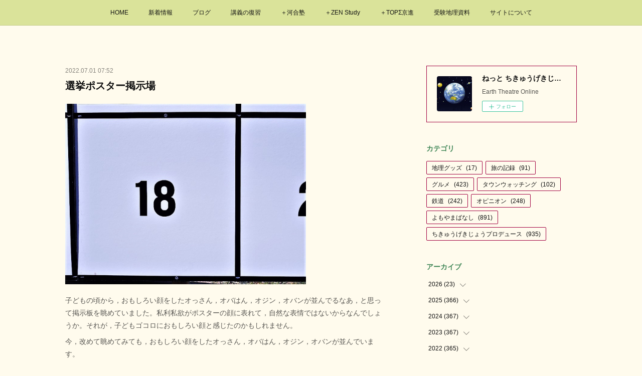

--- FILE ---
content_type: text/html; charset=utf-8
request_url: https://www.globe-jp.com/posts/35667800
body_size: 9844
content:
<!doctype html>

            <html lang="ja" data-reactroot=""><head><meta charSet="UTF-8"/><meta http-equiv="X-UA-Compatible" content="IE=edge"/><meta name="viewport" content="width=device-width,user-scalable=no,initial-scale=1.0,minimum-scale=1.0,maximum-scale=1.0"/><title data-react-helmet="true">選挙ポスター掲示場 | ねっと ちきゅうげきじょう</title><link data-react-helmet="true" rel="canonical" href="https://www.globe-jp.com/posts/35667800/"/><meta name="description" content="子どもの頃から，おもしろい顔をしたオっさん，オバはん，オジン，オバンが並んでるなあ，と思って掲示板を眺めていました。私利私欲がポスターの顔に表れて，自然な表情ではないからなんでしょうか。それが，子ども"/><meta property="fb:app_id" content="522776621188656"/><meta property="og:url" content="https://www.globe-jp.com/posts/35667800"/><meta property="og:type" content="article"/><meta property="og:title" content="選挙ポスター掲示場"/><meta property="og:description" content="子どもの頃から，おもしろい顔をしたオっさん，オバはん，オジン，オバンが並んでるなあ，と思って掲示板を眺めていました。私利私欲がポスターの顔に表れて，自然な表情ではないからなんでしょうか。それが，子ども"/><meta property="og:image" content="https://cdn.amebaowndme.com/madrid-prd/madrid-web/images/sites/966590/23a7cfc3e9822b4a8f3071de0233b17d_71b9a9c0e4ea8e74772f85933acd94de.jpg"/><meta property="og:site_name" content="ねっと ちきゅうげきじょう"/><meta property="og:locale" content="ja_JP"/><meta name="twitter:card" content="summary_large_image"/><meta name="twitter:site" content="@amebaownd"/><meta name="twitter:title" content="選挙ポスター掲示場 | ねっと ちきゅうげきじょう"/><meta name="twitter:description" content="子どもの頃から，おもしろい顔をしたオっさん，オバはん，オジン，オバンが並んでるなあ，と思って掲示板を眺めていました。私利私欲がポスターの顔に表れて，自然な表情ではないからなんでしょうか。それが，子ども"/><meta name="twitter:image" content="https://cdn.amebaowndme.com/madrid-prd/madrid-web/images/sites/966590/23a7cfc3e9822b4a8f3071de0233b17d_71b9a9c0e4ea8e74772f85933acd94de.jpg"/><meta name="twitter:app:id:iphone" content="911640835"/><meta name="twitter:app:url:iphone" content="amebaownd://public/sites/966590/posts/35667800"/><meta name="twitter:app:id:googleplay" content="jp.co.cyberagent.madrid"/><meta name="twitter:app:url:googleplay" content="amebaownd://public/sites/966590/posts/35667800"/><meta name="twitter:app:country" content="US"/><link rel="amphtml" href="https://amp.amebaownd.com/posts/35667800"/><link rel="alternate" type="application/rss+xml" title="ねっと ちきゅうげきじょう" href="https://www.globe-jp.com/rss.xml"/><link rel="alternate" type="application/atom+xml" title="ねっと ちきゅうげきじょう" href="https://www.globe-jp.com/atom.xml"/><link rel="sitemap" type="application/xml" title="Sitemap" href="/sitemap.xml"/><link href="https://static.amebaowndme.com/madrid-frontend/css/user.min-a66be375c.css" rel="stylesheet" type="text/css"/><link href="https://static.amebaowndme.com/madrid-frontend/css/aya/index.min-a66be375c.css" rel="stylesheet" type="text/css"/><link rel="icon" href="https://cdn.amebaowndme.com/madrid-prd/madrid-web/images/sites/966590/3441a970a62e9876442c87bfaee7ccdd_3a6ae0cec12e480b7083f21c3287e24f.png?width=32&amp;height=32"/><link rel="apple-touch-icon" href="https://cdn.amebaowndme.com/madrid-prd/madrid-web/images/sites/966590/3441a970a62e9876442c87bfaee7ccdd_3a6ae0cec12e480b7083f21c3287e24f.png?width=180&amp;height=180"/><style id="site-colors" charSet="UTF-8">.u-nav-clr {
  color: #111111;
}
.u-nav-bdr-clr {
  border-color: #111111;
}
.u-nav-bg-clr {
  background-color: #dae39a;
}
.u-nav-bg-bdr-clr {
  border-color: #dae39a;
}
.u-site-clr {
  color: #ffffff;
}
.u-base-bg-clr {
  background-color: #fffbed;
}
.u-btn-clr {
  color: #ffffff;
}
.u-btn-clr:hover,
.u-btn-clr--active {
  color: rgba(255,255,255, 0.7);
}
.u-btn-clr--disabled,
.u-btn-clr:disabled {
  color: rgba(255,255,255, 0.5);
}
.u-btn-bdr-clr {
  border-color: #5db361;
}
.u-btn-bdr-clr:hover,
.u-btn-bdr-clr--active {
  border-color: rgba(93,179,97, 0.7);
}
.u-btn-bdr-clr--disabled,
.u-btn-bdr-clr:disabled {
  border-color: rgba(93,179,97, 0.5);
}
.u-btn-bg-clr {
  background-color: #5db361;
}
.u-btn-bg-clr:hover,
.u-btn-bg-clr--active {
  background-color: rgba(93,179,97, 0.7);
}
.u-btn-bg-clr--disabled,
.u-btn-bg-clr:disabled {
  background-color: rgba(93,179,97, 0.5);
}
.u-txt-clr {
  color: #111111;
}
.u-txt-clr--lv1 {
  color: rgba(17,17,17, 0.7);
}
.u-txt-clr--lv2 {
  color: rgba(17,17,17, 0.5);
}
.u-txt-clr--lv3 {
  color: rgba(17,17,17, 0.3);
}
.u-txt-bg-clr {
  background-color: #e7e7e7;
}
.u-lnk-clr,
.u-clr-area a {
  color: #ffaa00;
}
.u-lnk-clr:visited,
.u-clr-area a:visited {
  color: rgba(255,170,0, 0.7);
}
.u-lnk-clr:hover,
.u-clr-area a:hover {
  color: rgba(255,170,0, 0.5);
}
.u-ttl-blk-clr {
  color: #3e8555;
}
.u-ttl-blk-bdr-clr {
  border-color: #3e8555;
}
.u-ttl-blk-bdr-clr--lv1 {
  border-color: #d8e6dd;
}
.u-bdr-clr {
  border-color: #a10040;
}
.u-acnt-bdr-clr {
  border-color: #F78500;
}
.u-acnt-bg-clr {
  background-color: #F78500;
}
body {
  background-color: #fffbed;
}
blockquote {
  color: rgba(17,17,17, 0.7);
  border-left-color: #a10040;
};</style><style id="user-css" charSet="UTF-8">;</style><style media="screen and (max-width: 800px)" id="user-sp-css" charSet="UTF-8">;</style><script>
              (function(i,s,o,g,r,a,m){i['GoogleAnalyticsObject']=r;i[r]=i[r]||function(){
              (i[r].q=i[r].q||[]).push(arguments)},i[r].l=1*new Date();a=s.createElement(o),
              m=s.getElementsByTagName(o)[0];a.async=1;a.src=g;m.parentNode.insertBefore(a,m)
              })(window,document,'script','//www.google-analytics.com/analytics.js','ga');
            </script></head><body id="mdrd-a66be375c" class="u-txt-clr u-base-bg-clr theme-aya plan-premium hide-owndbar "><noscript><iframe src="//www.googletagmanager.com/ns.html?id=GTM-PXK9MM" height="0" width="0" style="display:none;visibility:hidden"></iframe></noscript><script>
            (function(w,d,s,l,i){w[l]=w[l]||[];w[l].push({'gtm.start':
            new Date().getTime(),event:'gtm.js'});var f=d.getElementsByTagName(s)[0],
            j=d.createElement(s),dl=l!='dataLayer'?'&l='+l:'';j.async=true;j.src=
            '//www.googletagmanager.com/gtm.js?id='+i+dl;f.parentNode.insertBefore(j,f);
            })(window,document, 'script', 'dataLayer', 'GTM-PXK9MM');
            </script><div id="content"><div class="page" data-reactroot=""><div class="page__outer"><div class="page__inner u-base-bg-clr"><div role="navigation" class="common-header__outer u-nav-bg-clr"><input type="checkbox" id="header-switch" class="common-header__switch"/><div class="common-header"><div class="common-header__inner js-nav-overflow-criterion"><ul class="common-header__nav common-header-nav"><li class="common-header-nav__item js-nav-item "><a target="" class="u-nav-clr" href="/">HOME</a></li><li class="common-header-nav__item js-nav-item "><a target="" class="u-nav-clr" href="/pages/3877852/page_202005190956">新着情報</a></li><li class="common-header-nav__item js-nav-item "><a target="" class="u-nav-clr" href="/pages/3885209/blog">ブログ</a></li><li class="common-header-nav__item js-nav-item "><a target="" class="u-nav-clr" href="/pages/5724868/page_202201151646">講義の復習</a></li><li class="common-header-nav__item js-nav-item "><a target="" class="u-nav-clr" href="/pages/3877866/page_202005191001">＋河合塾</a></li><li class="common-header-nav__item js-nav-item "><a target="" class="u-nav-clr" href="/pages/6909505/page_202304061139">＋ZEN Study</a></li><li class="common-header-nav__item js-nav-item "><a target="" class="u-nav-clr" href="/pages/3877873/page_202005191002">＋TOPΣ京進</a></li><li class="common-header-nav__item js-nav-item "><a target="" class="u-nav-clr" href="/pages/3877874/page_202005191003">受験地理資料</a></li><li class="common-header-nav__item js-nav-item "><a target="" class="u-nav-clr" href="/pages/7159921/page_202307261137">サイトについて</a></li></ul></div><label class="common-header__more u-nav-bdr-clr" for="header-switch"><span class="u-nav-bdr-clr"><span class="u-nav-bdr-clr"><span class="u-nav-bdr-clr"></span></span></span></label></div></div><div class="page__container page-container"><div class="page-container-inner"><div class="page-container__main"><div class="page__main--outer"><div role="main" class="page__main page__main--blog-detail"><div class="section"><div class="blog-article-outer"><article class="blog-article"><div class="blog-article__inner"><div class="blog-article__header"><time class="blog-article__date u-txt-clr u-txt-clr--lv2" dateTime="2022-07-01T07:52:34Z">2022.07.01 07:52</time><div class="blog-article__title blog-title"><h1 class="blog-title__text u-txt-clr">選挙ポスター掲示場</h1></div></div><div class="blog-article__content"><div class="blog-article__body blog-body"><div class="blog-body__item"><div class="img img__item--left img__item--fit"><div><img alt=""/></div></div></div><div class="blog-body__item"><div class="blog-body__text u-txt-clr u-txt-clr--lv1 u-clr-area" data-block-type="text"><p>子どもの頃から，おもしろい顔をしたオっさん，オバはん，オジン，オバンが並んでるなあ，と思って掲示板を眺めていました。私利私欲がポスターの顔に表れて，自然な表情ではないからなんでしょうか。それが，子どもゴコロにおもしろい顔と感じたのかもしれません。</p><p>今，改めて眺めてみても，おもしろい顔をしたオっさん，オバはん，オジン，オバンが並んでいます。</p><p>不自然な笑顔のポスターは，左翼系に多いように感じます。<br>自分が子どもの頃のかつての左翼活動家は笑顔なんて見せませんでした。共闘や革命には笑顔は邪魔になります。今は左翼活動家も大衆迎合型に変質したようです。有権者の多くは顔で判断して投票するため，やむを得ないのかもしれません。</p><p>いつもいつも笑顔の予備校講師にも，ご注意下さい。</p></div></div></div></div><div class="blog-article__footer"><div class="bloginfo"><div class="bloginfo__category bloginfo-category"><ul class="bloginfo-category__list bloginfo-category-list"><li class="bloginfo-category-list__item"><a class="u-txt-clr u-txt-clr--lv2" href="/posts/categories/3044816">よもやまばなし<!-- -->(<!-- -->891<!-- -->)</a></li></ul></div></div><div class="reblog-btn-outer"><div class="reblog-btn-body"><button class="reblog-btn"><span class="reblog-btn__inner"><span class="icon icon--reblog2"></span></span></button></div></div></div></div><div class="complementary-outer complementary-outer--slot2"><div class="complementary complementary--shareButton "><div class="block-type--shareButton"><div class="share share--circle share--circle-5"><button class="share__btn--facebook share__btn share__btn--circle"><span aria-hidden="true" class="icon--facebook icon"></span></button><button class="share__btn--twitter share__btn share__btn--circle"><span aria-hidden="true" class="icon--twitter icon"></span></button><button class="share__btn--hatenabookmark share__btn share__btn--circle"><span aria-hidden="true" class="icon--hatenabookmark icon"></span></button><button class="share__btn--pocket share__btn share__btn--circle"><span aria-hidden="true" class="icon--pocket icon"></span></button><button class="share__btn--googleplus share__btn share__btn--circle"><span aria-hidden="true" class="icon--googleplus icon"></span></button></div></div></div><div class="complementary complementary--siteFollow "><div class="block-type--siteFollow"><div class="site-follow u-bdr-clr"><div class="site-follow__img"><div><img alt=""/></div></div><div class="site-follow__body"><p class="site-follow__title u-txt-clr"><span class="site-follow__title-inner ">ねっと ちきゅうげきじょう</span></p><p class="site-follow__text u-txt-clr u-txt-clr--lv1">Earth Theatre Online</p><div class="site-follow__btn-outer"><button class="site-follow__btn site-follow__btn--yet"><div class="site-follow__btn-text"><span aria-hidden="true" class="site-follow__icon icon icon--plus"></span>フォロー</div></button></div></div></div></div></div><div class="complementary complementary--relatedPosts "><div class="block-type--relatedPosts"></div></div><div class="complementary complementary--postPrevNext "><div class="block-type--postPrevNext"><div class="pager pager--type1"><ul class="pager__list"><li class="pager__item pager__item--prev pager__item--bg"><a class="pager__item-inner " style="background-image:url(https://cdn.amebaowndme.com/madrid-prd/madrid-web/images/sites/966590/c722f4be61c8e2da6eff0b49f1b5bfd9_5ded706159394016c1df7210ed8ab03a.jpg?width=400)" href="/posts/35700677"><time class="pager__date " dateTime="2022-07-02T04:58:40Z">2022.07.02 04:58</time><div><span class="pager__description ">「ひしお」ブーム再到来</span></div><span aria-hidden="true" class="pager__icon icon icon--disclosure-l4 "></span></a></li><li class="pager__item pager__item--next pager__item--bg"><a class="pager__item-inner " style="background-image:url(https://cdn.amebaowndme.com/madrid-prd/madrid-web/images/sites/966590/8e1095a93154a65d7573ddd4112e7047_058e69ec2b7a407cd3932f5e987b7ea7.jpg?width=400)" href="/posts/35645829"><time class="pager__date " dateTime="2022-06-30T03:41:46Z">2022.06.30 03:41</time><div><span class="pager__description ">夏の阪急電車は</span></div><span aria-hidden="true" class="pager__icon icon icon--disclosure-r4 "></span></a></li></ul></div></div></div></div><div class="blog-article__comment"><div class="comment-list js-comment-list"><div><p class="comment-count u-txt-clr u-txt-clr--lv2"><span>0</span>コメント</p><ul><li class="comment-list__item comment-item js-comment-form"><div class="comment-item__body"><form class="comment-item__form u-bdr-clr "><div class="comment-item__form-head"><textarea type="text" id="post-comment" maxLength="1100" placeholder="コメントする..." class="comment-item__input"></textarea></div><div class="comment-item__form-foot"><p class="comment-item__count-outer"><span class="comment-item__count ">1000</span> / 1000</p><button type="submit" disabled="" class="comment-item__submit">投稿</button></div></form></div></li></ul></div></div></div><div class="pswp" tabindex="-1" role="dialog" aria-hidden="true"><div class="pswp__bg"></div><div class="pswp__scroll-wrap"><div class="pswp__container"><div class="pswp__item"></div><div class="pswp__item"></div><div class="pswp__item"></div></div><div class="pswp__ui pswp__ui--hidden"><div class="pswp__top-bar"><div class="pswp__counter"></div><button class="pswp__button pswp__button--close" title="Close (Esc)"></button><button class="pswp__button pswp__button--share" title="Share"></button><button class="pswp__button pswp__button--fs" title="Toggle fullscreen"></button><button class="pswp__button pswp__button--zoom" title="Zoom in/out"></button><div class="pswp__preloader"><div class="pswp__preloader__icn"><div class="pswp__preloader__cut"><div class="pswp__preloader__donut"></div></div></div></div></div><div class="pswp__share-modal pswp__share-modal--hidden pswp__single-tap"><div class="pswp__share-tooltip"></div></div><div class="pswp__button pswp__button--close pswp__close"><span class="pswp__close__item pswp__close"></span><span class="pswp__close__item pswp__close"></span></div><div class="pswp__bottom-bar"><button class="pswp__button pswp__button--arrow--left js-lightbox-arrow" title="Previous (arrow left)"></button><button class="pswp__button pswp__button--arrow--right js-lightbox-arrow" title="Next (arrow right)"></button></div><div class=""><div class="pswp__caption"><div class="pswp__caption"></div><div class="pswp__caption__link"><a class="js-link"></a></div></div></div></div></div></div></article></div></div></div></div></div><aside class="page-container__side page-container__side--east"><div class="complementary-outer complementary-outer--slot11"><div class="complementary complementary--siteFollow complementary--sidebar"><div class="block-type--siteFollow"><div class="site-follow u-bdr-clr"><div class="site-follow__img"><div><img alt=""/></div></div><div class="site-follow__body"><p class="site-follow__title u-txt-clr"><span class="site-follow__title-inner ">ねっと ちきゅうげきじょう</span></p><p class="site-follow__text u-txt-clr u-txt-clr--lv1">Earth Theatre Online</p><div class="site-follow__btn-outer"><button class="site-follow__btn site-follow__btn--yet"><div class="site-follow__btn-text"><span aria-hidden="true" class="site-follow__icon icon icon--plus"></span>フォロー</div></button></div></div></div></div></div><div class="complementary complementary--postsCategory complementary--sidebar"><div class="block-type--postsCategory"></div></div><div class="complementary complementary--postsArchive complementary--sidebar"><div class="block-type--postsArchive"></div></div><div class="complementary complementary--keywordSearch complementary--sidebar"><div class="block-type--keywordSearch"><div class="block-type--keyword-search"><div class="keyword-search u-bdr-clr"><form action="" name="keywordSearchForm0" novalidate=""><label for="keyword-search-0" aria-hidden="true" class="keyword-search__icon icon icon--search3"></label><input type="search" id="keyword-search-0" placeholder="キーワードを入力" name="keyword" maxLength="100" class="keyword-search__input"/></form></div></div></div></div><div class="pswp" tabindex="-1" role="dialog" aria-hidden="true"><div class="pswp__bg"></div><div class="pswp__scroll-wrap"><div class="pswp__container"><div class="pswp__item"></div><div class="pswp__item"></div><div class="pswp__item"></div></div><div class="pswp__ui pswp__ui--hidden"><div class="pswp__top-bar"><div class="pswp__counter"></div><button class="pswp__button pswp__button--close" title="Close (Esc)"></button><button class="pswp__button pswp__button--share" title="Share"></button><button class="pswp__button pswp__button--fs" title="Toggle fullscreen"></button><button class="pswp__button pswp__button--zoom" title="Zoom in/out"></button><div class="pswp__preloader"><div class="pswp__preloader__icn"><div class="pswp__preloader__cut"><div class="pswp__preloader__donut"></div></div></div></div></div><div class="pswp__share-modal pswp__share-modal--hidden pswp__single-tap"><div class="pswp__share-tooltip"></div></div><div class="pswp__button pswp__button--close pswp__close"><span class="pswp__close__item pswp__close"></span><span class="pswp__close__item pswp__close"></span></div><div class="pswp__bottom-bar"><button class="pswp__button pswp__button--arrow--left js-lightbox-arrow" title="Previous (arrow left)"></button><button class="pswp__button pswp__button--arrow--right js-lightbox-arrow" title="Next (arrow right)"></button></div><div class=""><div class="pswp__caption"><div class="pswp__caption"></div><div class="pswp__caption__link"><a class="js-link"></a></div></div></div></div></div></div></div></aside></div></div><footer role="contentinfo" class="page__footer footer" style="opacity:1 !important;visibility:visible !important;text-indent:0 !important;overflow:visible !important;position:static !important"><div class="footer__inner u-bdr-clr " style="opacity:1 !important;visibility:visible !important;text-indent:0 !important;overflow:visible !important;display:block !important;transform:none !important"><div class="footer__item u-bdr-clr" style="opacity:1 !important;visibility:visible !important;text-indent:0 !important;overflow:visible !important;display:block !important;transform:none !important"><p class="footer__copyright u-font"><small class="u-txt-clr u-txt-clr--lv2 u-font" style="color:rgba(17,17,17, 0.5) !important">Copyright © <!-- -->2026<!-- --> <!-- -->ねっと ちきゅうげきじょう<!-- -->.</small></p></div></div></footer></div></div><div class="toast"></div></div></div><script charSet="UTF-8">window.mdrdEnv="prd";</script><script charSet="UTF-8">window.INITIAL_STATE={"authenticate":{"authCheckCompleted":false,"isAuthorized":false},"blogPostReblogs":{},"category":{},"currentSite":{"fetching":false,"status":null,"site":{}},"shopCategory":{},"categories":{},"notifications":{},"page":{},"paginationTitle":{},"postArchives":{},"postComments":{"35667800":{"data":[],"pagination":{"total":0,"offset":0,"limit":3,"cursors":{"after":"","before":""}},"fetching":false},"submitting":false,"postStatus":null},"postDetail":{"postDetail-blogPostId:35667800":{"fetching":false,"loaded":true,"meta":{"code":200},"data":{"id":"35667800","userId":"1155196","siteId":"966590","status":"publish","title":"選挙ポスター掲示場","contents":[{"type":"image","fit":true,"scale":0.75,"align":"left","url":"https:\u002F\u002Fcdn.amebaowndme.com\u002Fmadrid-prd\u002Fmadrid-web\u002Fimages\u002Fsites\u002F966590\u002F23a7cfc3e9822b4a8f3071de0233b17d_71b9a9c0e4ea8e74772f85933acd94de.jpg","link":"","width":800,"height":600,"target":"_self","lightboxIndex":0},{"type":"text","format":"html","value":"\u003Cp\u003E子どもの頃から，おもしろい顔をしたオっさん，オバはん，オジン，オバンが並んでるなあ，と思って掲示板を眺めていました。私利私欲がポスターの顔に表れて，自然な表情ではないからなんでしょうか。それが，子どもゴコロにおもしろい顔と感じたのかもしれません。\u003C\u002Fp\u003E\u003Cp\u003E今，改めて眺めてみても，おもしろい顔をしたオっさん，オバはん，オジン，オバンが並んでいます。\u003C\u002Fp\u003E\u003Cp\u003E不自然な笑顔のポスターは，左翼系に多いように感じます。\u003Cbr\u003E自分が子どもの頃のかつての左翼活動家は笑顔なんて見せませんでした。共闘や革命には笑顔は邪魔になります。今は左翼活動家も大衆迎合型に変質したようです。有権者の多くは顔で判断して投票するため，やむを得ないのかもしれません。\u003C\u002Fp\u003E\u003Cp\u003Eいつもいつも笑顔の予備校講師にも，ご注意下さい。\u003C\u002Fp\u003E"}],"urlPath":"","publishedUrl":"https:\u002F\u002Fwww.globe-jp.com\u002Fposts\u002F35667800","ogpDescription":"","ogpImageUrl":"","contentFiltered":"","viewCount":0,"commentCount":0,"reblogCount":0,"prevBlogPost":{"id":"35700677","title":"「ひしお」ブーム再到来","summary":"大阪上本町から和歌山への移動です。本日もワイルドな気温ですが，この現象は，“気候”変動にあたる地球温暖化とは全く無関係な“天候”という位置づけになります。“気候”と“天候”は全く別次元のものですので，地理を学習している地理受験生のみなさんは，マスコミにダマされないようにして下さい。","imageUrl":"https:\u002F\u002Fcdn.amebaowndme.com\u002Fmadrid-prd\u002Fmadrid-web\u002Fimages\u002Fsites\u002F966590\u002Fc722f4be61c8e2da6eff0b49f1b5bfd9_5ded706159394016c1df7210ed8ab03a.jpg","publishedAt":"2022-07-02T04:58:40Z"},"nextBlogPost":{"id":"35645829","title":"夏の阪急電車は","summary":"今年も例年通り，蒸し暑く不快な車内環境です。省エネルギー対策が世界最高レベルの日本において，そもそもエネルギー資源を節約する必要性はありません。講義でもデータで示したとおり，冬の暖房の節約効果は若干ありますが，夏の冷房の節約効果はあまりなく，熱中症や通勤電車内の環境悪化など，生活に悪影響を及ぼすだけでよいことは何もありません。車両に回生ブレーキが搭載されていることだけで，もう十分に省エネできているわけですから，冷房設定温度を上げて乗客に不快な車内環境をつくる必要性は全然ありません。阪急電車は，かつて“全席優先席”にして失敗したことがありますが，夏は“全車両弱冷車”を告知しなければ車内環境と矛盾します。空調機メーカーの「ダイキン工業」の車内広告が掲出されており，矛盾だらけですね。","imageUrl":"https:\u002F\u002Fcdn.amebaowndme.com\u002Fmadrid-prd\u002Fmadrid-web\u002Fimages\u002Fsites\u002F966590\u002F8e1095a93154a65d7573ddd4112e7047_058e69ec2b7a407cd3932f5e987b7ea7.jpg","publishedAt":"2022-06-30T03:41:46Z"},"rebloggedPost":false,"blogCategories":[{"id":"3044816","siteId":"966590","label":"よもやまばなし","publishedCount":891,"createdAt":"2020-05-20T09:42:43Z","updatedAt":"2026-01-23T12:43:07Z"}],"user":{"id":"1155196","nickname":"ちきゅうげきじょう","description":"","official":false,"photoUrl":"https:\u002F\u002Fprofile-api.ameba.jp\u002Fv2\u002Fas\u002Ft2d1dd3ce2012d359022360d5eb7d2b6750ad82e\u002FprofileImage?cat=300","followingCount":1,"createdAt":"2020-05-19T00:37:03Z","updatedAt":"2026-01-15T23:33:02Z"},"updateUser":{"id":"1155196","nickname":"ちきゅうげきじょう","description":"","official":false,"photoUrl":"https:\u002F\u002Fprofile-api.ameba.jp\u002Fv2\u002Fas\u002Ft2d1dd3ce2012d359022360d5eb7d2b6750ad82e\u002FprofileImage?cat=300","followingCount":1,"createdAt":"2020-05-19T00:37:03Z","updatedAt":"2026-01-15T23:33:02Z"},"comments":{"pagination":{"total":0,"offset":0,"limit":3,"cursors":{"after":"","before":""}},"data":[]},"publishedAt":"2022-07-01T07:52:34Z","createdAt":"2022-07-01T07:52:49Z","updatedAt":"2022-07-01T09:10:43Z","version":2}}},"postList":{},"shopList":{},"shopItemDetail":{},"pureAd":{},"keywordSearch":{},"proxyFrame":{"loaded":false},"relatedPostList":{},"route":{"route":{"path":"\u002Fposts\u002F:blog_post_id","component":function Connect(props, context) {
        _classCallCheck(this, Connect);

        var _this = _possibleConstructorReturn(this, _Component.call(this, props, context));

        _this.version = version;
        _this.store = props.store || context.store;

        (0, _invariant2["default"])(_this.store, 'Could not find "store" in either the context or ' + ('props of "' + connectDisplayName + '". ') + 'Either wrap the root component in a <Provider>, ' + ('or explicitly pass "store" as a prop to "' + connectDisplayName + '".'));

        var storeState = _this.store.getState();
        _this.state = { storeState: storeState };
        _this.clearCache();
        return _this;
      },"route":{"id":"0","type":"blog_post_detail","idForType":"0","title":"","urlPath":"\u002Fposts\u002F:blog_post_id","isHomePage":false}},"params":{"blog_post_id":"35667800"},"location":{"pathname":"\u002Fposts\u002F35667800","search":"","hash":"","action":"POP","key":"5337v4","query":{}}},"siteConfig":{"tagline":"Earth Theatre Online","title":"ねっと ちきゅうげきじょう","copyright":"","iconUrl":"https:\u002F\u002Fcdn.amebaowndme.com\u002Fmadrid-prd\u002Fmadrid-web\u002Fimages\u002Fsites\u002F966590\u002Fc3bf05cb1f8503aa240ad18b64b5b70b_dd7f7a04a63ab8cc6001d462084db946.jpg","logoUrl":"https:\u002F\u002Fcdn.amebaowndme.com\u002Fmadrid-prd\u002Fmadrid-web\u002Fimages\u002Fsites\u002F966590\u002F3cf4abc5e7c3f97a4b3cb55ecba90656_6c5bc01c850698a921e361f2eff989ab.jpg","coverImageUrl":"https:\u002F\u002Fcdn.amebaowndme.com\u002Fmadrid-prd\u002Fmadrid-web\u002Fimages\u002Fsites\u002F966590\u002F1e9e0763efa8e832d8a905cee825f61f_115fdd1574e6b64ed255abd53fbd1094.jpg","homePageId":"3877820","siteId":"966590","siteCategoryIds":[],"themeId":"20","theme":"aya","shopId":"","openedShop":false,"shop":{"law":{"userType":"","corporateName":"","firstName":"","lastName":"","zipCode":"","prefecture":"","address":"","telNo":"","aboutContact":"","aboutPrice":"","aboutPay":"","aboutService":"","aboutReturn":""},"privacyPolicy":{"operator":"","contact":"","collectAndUse":"","restrictionToThirdParties":"","supervision":"","disclosure":"","cookie":""}},"user":{"id":"1155196","nickname":"ちきゅうげきじょう","photoUrl":"","createdAt":"2020-05-19T00:37:03Z","updatedAt":"2026-01-15T23:33:02Z"},"commentApproval":"accept","plan":{"id":"6","name":"premium-annual","ownd_header":true,"powered_by":true,"pure_ads":true},"verifiedType":"general","navigations":[{"title":"HOME","urlPath":".\u002F","target":"_self","pageId":"3877820"},{"title":"新着情報","urlPath":".\u002Fpages\u002F3877852\u002Fpage_202005190956","target":"_self","pageId":"3877852"},{"title":"ブログ","urlPath":".\u002Fpages\u002F3885209\u002Fblog","target":"_self","pageId":"3885209"},{"title":"講義の復習","urlPath":".\u002Fpages\u002F5724868\u002Fpage_202201151646","target":"_self","pageId":"5724868"},{"title":"＋河合塾","urlPath":".\u002Fpages\u002F3877866\u002Fpage_202005191001","target":"_self","pageId":"3877866"},{"title":"＋ZEN Study","urlPath":".\u002Fpages\u002F6909505\u002Fpage_202304061139","target":"_self","pageId":"6909505"},{"title":"＋TOPΣ京進","urlPath":".\u002Fpages\u002F3877873\u002Fpage_202005191002","target":"_self","pageId":"3877873"},{"title":"受験地理資料","urlPath":".\u002Fpages\u002F3877874\u002Fpage_202005191003","target":"_self","pageId":"3877874"},{"title":"サイトについて","urlPath":".\u002Fpages\u002F7159921\u002Fpage_202307261137","target":"_self","pageId":"7159921"}],"routings":[{"id":"0","type":"blog","idForType":"0","title":"","urlPath":"\u002Fposts\u002Fpage\u002F:page_num","isHomePage":false},{"id":"0","type":"blog_post_archive","idForType":"0","title":"","urlPath":"\u002Fposts\u002Farchives\u002F:yyyy\u002F:mm","isHomePage":false},{"id":"0","type":"blog_post_archive","idForType":"0","title":"","urlPath":"\u002Fposts\u002Farchives\u002F:yyyy\u002F:mm\u002Fpage\u002F:page_num","isHomePage":false},{"id":"0","type":"blog_post_category","idForType":"0","title":"","urlPath":"\u002Fposts\u002Fcategories\u002F:category_id","isHomePage":false},{"id":"0","type":"blog_post_category","idForType":"0","title":"","urlPath":"\u002Fposts\u002Fcategories\u002F:category_id\u002Fpage\u002F:page_num","isHomePage":false},{"id":"0","type":"author","idForType":"0","title":"","urlPath":"\u002Fauthors\u002F:user_id","isHomePage":false},{"id":"0","type":"author","idForType":"0","title":"","urlPath":"\u002Fauthors\u002F:user_id\u002Fpage\u002F:page_num","isHomePage":false},{"id":"0","type":"blog_post_category","idForType":"0","title":"","urlPath":"\u002Fposts\u002Fcategory\u002F:category_id","isHomePage":false},{"id":"0","type":"blog_post_category","idForType":"0","title":"","urlPath":"\u002Fposts\u002Fcategory\u002F:category_id\u002Fpage\u002F:page_num","isHomePage":false},{"id":"0","type":"blog_post_detail","idForType":"0","title":"","urlPath":"\u002Fposts\u002F:blog_post_id","isHomePage":false},{"id":"0","type":"keywordSearch","idForType":"0","title":"","urlPath":"\u002Fsearch\u002Fq\u002F:query","isHomePage":false},{"id":"0","type":"keywordSearch","idForType":"0","title":"","urlPath":"\u002Fsearch\u002Fq\u002F:query\u002Fpage\u002F:page_num","isHomePage":false},{"id":"7159921","type":"static","idForType":"0","title":"サイトについて","urlPath":"\u002Fpages\u002F7159921\u002F","isHomePage":false},{"id":"7159921","type":"static","idForType":"0","title":"サイトについて","urlPath":"\u002Fpages\u002F7159921\u002F:url_path","isHomePage":false},{"id":"6909505","type":"static","idForType":"0","title":"＋ZEN Study","urlPath":"\u002Fpages\u002F6909505\u002F","isHomePage":false},{"id":"6909505","type":"static","idForType":"0","title":"＋ZEN Study","urlPath":"\u002Fpages\u002F6909505\u002F:url_path","isHomePage":false},{"id":"5724868","type":"static","idForType":"0","title":"講義の復習","urlPath":"\u002Fpages\u002F5724868\u002F","isHomePage":false},{"id":"5724868","type":"static","idForType":"0","title":"講義の復習","urlPath":"\u002Fpages\u002F5724868\u002F:url_path","isHomePage":false},{"id":"3885209","type":"static","idForType":"0","title":"ブログ","urlPath":"\u002Fpages\u002F3885209\u002F","isHomePage":false},{"id":"3885209","type":"static","idForType":"0","title":"ブログ","urlPath":"\u002Fpages\u002F3885209\u002F:url_path","isHomePage":false},{"id":"3877874","type":"static","idForType":"0","title":"受験地理資料","urlPath":"\u002Fpages\u002F3877874\u002F","isHomePage":false},{"id":"3877874","type":"static","idForType":"0","title":"受験地理資料","urlPath":"\u002Fpages\u002F3877874\u002F:url_path","isHomePage":false},{"id":"3877873","type":"static","idForType":"0","title":"＋TOPΣ京進","urlPath":"\u002Fpages\u002F3877873\u002F","isHomePage":false},{"id":"3877873","type":"static","idForType":"0","title":"＋TOPΣ京進","urlPath":"\u002Fpages\u002F3877873\u002F:url_path","isHomePage":false},{"id":"3877866","type":"static","idForType":"0","title":"＋河合塾","urlPath":"\u002Fpages\u002F3877866\u002F","isHomePage":false},{"id":"3877866","type":"static","idForType":"0","title":"＋河合塾","urlPath":"\u002Fpages\u002F3877866\u002F:url_path","isHomePage":false},{"id":"3877852","type":"static","idForType":"0","title":"新着情報","urlPath":"\u002Fpages\u002F3877852\u002F","isHomePage":false},{"id":"3877852","type":"static","idForType":"0","title":"新着情報","urlPath":"\u002Fpages\u002F3877852\u002F:url_path","isHomePage":false},{"id":"3877820","type":"blog","idForType":"0","title":"HOME","urlPath":"\u002Fpages\u002F3877820\u002F","isHomePage":true},{"id":"3877820","type":"blog","idForType":"0","title":"HOME","urlPath":"\u002Fpages\u002F3877820\u002F:url_path","isHomePage":true},{"id":"3877820","type":"blog","idForType":"0","title":"HOME","urlPath":"\u002F","isHomePage":true}],"siteColors":{"navigationBackground":"#dae39a","navigationText":"#111111","siteTitleText":"#ffffff","background":"#fffbed","buttonBackground":"#5db361","buttonText":"#ffffff","text":"#111111","link":"#ffaa00","titleBlock":"#3e8555","border":"#a10040","accent":"#F78500"},"wovnioAttribute":"","useAuthorBlock":false,"twitterHashtags":"","createdAt":"2020-05-19T00:41:12Z","seoTitle":"ねっと・ちきゅうげきじょう","isPreview":false,"siteCategory":[],"previewPost":null,"previewShopItem":null,"hasAmebaIdConnection":false,"serverTime":"2026-01-25T04:59:09Z","complementaries":{"1":{"contents":{"layout":{"rows":[{"columns":[{"blocks":[]}]}]}},"created_at":"2020-05-19T00:41:12Z","updated_at":"2020-05-19T00:45:59Z"},"2":{"contents":{"layout":{"rows":[{"columns":[{"blocks":[{"type":"shareButton","design":"circle","providers":["facebook","twitter","hatenabookmark","pocket","googleplus"]},{"type":"siteFollow","description":""},{"type":"relatedPosts","layoutType":"gridm","showHeading":true,"heading":"関連記事","limit":6},{"type":"postPrevNext","showImage":true}]}]}]}},"created_at":"2020-05-19T00:41:12Z","updated_at":"2020-05-19T00:45:59Z"},"3":{"contents":{"layout":{"rows":[{"columns":[{"blocks":[]}]}]}},"created_at":"2020-05-19T00:45:59Z","updated_at":"2020-05-19T00:45:59Z"},"4":{"contents":{"layout":{"rows":[{"columns":[{"blocks":[]}]}]}},"created_at":"2020-05-19T00:45:59Z","updated_at":"2020-05-19T00:45:59Z"},"11":{"contents":{"layout":{"rows":[{"columns":[{"blocks":[{"type":"siteFollow","description":""},{"type":"postsCategory","heading":"カテゴリ","showHeading":true,"showCount":true,"design":"tagcloud"},{"type":"postsArchive","heading":"アーカイブ","showHeading":true,"design":"accordion"},{"type":"keywordSearch","heading":"","showHeading":false}]}]}]}},"created_at":"2020-05-19T00:45:59Z","updated_at":"2020-05-21T21:58:43Z"}},"siteColorsCss":".u-nav-clr {\n  color: #111111;\n}\n.u-nav-bdr-clr {\n  border-color: #111111;\n}\n.u-nav-bg-clr {\n  background-color: #dae39a;\n}\n.u-nav-bg-bdr-clr {\n  border-color: #dae39a;\n}\n.u-site-clr {\n  color: #ffffff;\n}\n.u-base-bg-clr {\n  background-color: #fffbed;\n}\n.u-btn-clr {\n  color: #ffffff;\n}\n.u-btn-clr:hover,\n.u-btn-clr--active {\n  color: rgba(255,255,255, 0.7);\n}\n.u-btn-clr--disabled,\n.u-btn-clr:disabled {\n  color: rgba(255,255,255, 0.5);\n}\n.u-btn-bdr-clr {\n  border-color: #5db361;\n}\n.u-btn-bdr-clr:hover,\n.u-btn-bdr-clr--active {\n  border-color: rgba(93,179,97, 0.7);\n}\n.u-btn-bdr-clr--disabled,\n.u-btn-bdr-clr:disabled {\n  border-color: rgba(93,179,97, 0.5);\n}\n.u-btn-bg-clr {\n  background-color: #5db361;\n}\n.u-btn-bg-clr:hover,\n.u-btn-bg-clr--active {\n  background-color: rgba(93,179,97, 0.7);\n}\n.u-btn-bg-clr--disabled,\n.u-btn-bg-clr:disabled {\n  background-color: rgba(93,179,97, 0.5);\n}\n.u-txt-clr {\n  color: #111111;\n}\n.u-txt-clr--lv1 {\n  color: rgba(17,17,17, 0.7);\n}\n.u-txt-clr--lv2 {\n  color: rgba(17,17,17, 0.5);\n}\n.u-txt-clr--lv3 {\n  color: rgba(17,17,17, 0.3);\n}\n.u-txt-bg-clr {\n  background-color: #e7e7e7;\n}\n.u-lnk-clr,\n.u-clr-area a {\n  color: #ffaa00;\n}\n.u-lnk-clr:visited,\n.u-clr-area a:visited {\n  color: rgba(255,170,0, 0.7);\n}\n.u-lnk-clr:hover,\n.u-clr-area a:hover {\n  color: rgba(255,170,0, 0.5);\n}\n.u-ttl-blk-clr {\n  color: #3e8555;\n}\n.u-ttl-blk-bdr-clr {\n  border-color: #3e8555;\n}\n.u-ttl-blk-bdr-clr--lv1 {\n  border-color: #d8e6dd;\n}\n.u-bdr-clr {\n  border-color: #a10040;\n}\n.u-acnt-bdr-clr {\n  border-color: #F78500;\n}\n.u-acnt-bg-clr {\n  background-color: #F78500;\n}\nbody {\n  background-color: #fffbed;\n}\nblockquote {\n  color: rgba(17,17,17, 0.7);\n  border-left-color: #a10040;\n}","siteFont":{"id":"29","name":"PT SANS NARROW"},"siteCss":"","siteSpCss":"","meta":{"Title":"選挙ポスター掲示場 | ねっと・ちきゅうげきじょう","Description":"子どもの頃から，おもしろい顔をしたオっさん，オバはん，オジン，オバンが並んでるなあ，と思って掲示板を眺めていました。私利私欲がポスターの顔に表れて，自然な表情ではないからなんでしょうか。それが，子ども","Keywords":"","Noindex":false,"Nofollow":false,"CanonicalUrl":"https:\u002F\u002Fwww.globe-jp.com\u002Fposts\u002F35667800","AmpHtml":"https:\u002F\u002Famp.amebaownd.com\u002Fposts\u002F35667800","DisabledFragment":false,"OgMeta":{"Type":"article","Title":"選挙ポスター掲示場","Description":"子どもの頃から，おもしろい顔をしたオっさん，オバはん，オジン，オバンが並んでるなあ，と思って掲示板を眺めていました。私利私欲がポスターの顔に表れて，自然な表情ではないからなんでしょうか。それが，子ども","Image":"https:\u002F\u002Fcdn.amebaowndme.com\u002Fmadrid-prd\u002Fmadrid-web\u002Fimages\u002Fsites\u002F966590\u002F23a7cfc3e9822b4a8f3071de0233b17d_71b9a9c0e4ea8e74772f85933acd94de.jpg","SiteName":"ねっと ちきゅうげきじょう","Locale":"ja_JP"},"DeepLinkMeta":{"Ios":{"Url":"amebaownd:\u002F\u002Fpublic\u002Fsites\u002F966590\u002Fposts\u002F35667800","AppStoreId":"911640835","AppName":"Ameba Ownd"},"Android":{"Url":"amebaownd:\u002F\u002Fpublic\u002Fsites\u002F966590\u002Fposts\u002F35667800","AppName":"Ameba Ownd","Package":"jp.co.cyberagent.madrid"},"WebUrl":"https:\u002F\u002Fwww.globe-jp.com\u002Fposts\u002F35667800"},"TwitterCard":{"Type":"summary_large_image","Site":"@amebaownd","Creator":"","Title":"選挙ポスター掲示場 | ねっと ちきゅうげきじょう","Description":"子どもの頃から，おもしろい顔をしたオっさん，オバはん，オジン，オバンが並んでるなあ，と思って掲示板を眺めていました。私利私欲がポスターの顔に表れて，自然な表情ではないからなんでしょうか。それが，子ども","Image":"https:\u002F\u002Fcdn.amebaowndme.com\u002Fmadrid-prd\u002Fmadrid-web\u002Fimages\u002Fsites\u002F966590\u002F23a7cfc3e9822b4a8f3071de0233b17d_71b9a9c0e4ea8e74772f85933acd94de.jpg"},"TwitterAppCard":{"CountryCode":"US","IPhoneAppId":"911640835","AndroidAppPackageName":"jp.co.cyberagent.madrid","CustomUrl":"amebaownd:\u002F\u002Fpublic\u002Fsites\u002F966590\u002Fposts\u002F35667800"},"SiteName":"ねっと ちきゅうげきじょう","ImageUrl":"https:\u002F\u002Fcdn.amebaowndme.com\u002Fmadrid-prd\u002Fmadrid-web\u002Fimages\u002Fsites\u002F966590\u002F23a7cfc3e9822b4a8f3071de0233b17d_71b9a9c0e4ea8e74772f85933acd94de.jpg","FacebookAppId":"522776621188656","InstantArticleId":"","FaviconUrl":"https:\u002F\u002Fcdn.amebaowndme.com\u002Fmadrid-prd\u002Fmadrid-web\u002Fimages\u002Fsites\u002F966590\u002F3441a970a62e9876442c87bfaee7ccdd_3a6ae0cec12e480b7083f21c3287e24f.png?width=32&height=32","AppleTouchIconUrl":"https:\u002F\u002Fcdn.amebaowndme.com\u002Fmadrid-prd\u002Fmadrid-web\u002Fimages\u002Fsites\u002F966590\u002F3441a970a62e9876442c87bfaee7ccdd_3a6ae0cec12e480b7083f21c3287e24f.png?width=180&height=180","RssItems":[{"title":"ねっと ちきゅうげきじょう","url":"https:\u002F\u002Fwww.globe-jp.com\u002Frss.xml"}],"AtomItems":[{"title":"ねっと ちきゅうげきじょう","url":"https:\u002F\u002Fwww.globe-jp.com\u002Fatom.xml"}]},"googleConfig":{"TrackingCode":"","SiteVerificationCode":""},"lanceTrackingUrl":"","FRM_ID_SIGNUP":"c.ownd-sites_r.ownd-sites_966590","landingPageParams":{"domain":"www.globe-jp.com","protocol":"https","urlPath":"\u002Fposts\u002F35667800"}},"siteFollow":{},"siteServiceTokens":{},"snsFeed":{},"toastMessages":{"messages":[]},"user":{"loaded":false,"me":{}},"userSites":{"fetching":null,"sites":[]},"userSiteCategories":{}};</script><script src="https://static.amebaowndme.com/madrid-metro/js/aya-c961039a0e890b88fbda.js" charSet="UTF-8"></script><style charSet="UTF-8">    @font-face {
      font-family: 'PT SANS NARROW';
      src: url('https://static.amebaowndme.com/madrid-frontend/fonts/userfont/PT_SANS_NARROW.woff2');
    }
    .u-font {
      font-family: "PT SANS NARROW", "PT SANS NARROW", "ヒラギノ明朝 ProN W3", "Hiragino Mincho ProN", serif;
    }  </style></body></html>